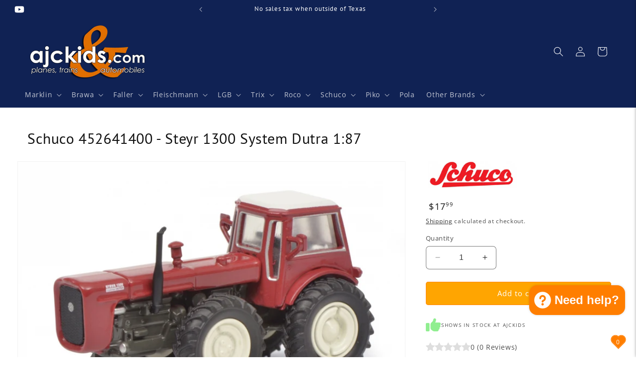

--- FILE ---
content_type: text/javascript
request_url: https://ajckids.com/cdn/shop/t/23/assets/product-modal.js?v=116616134454508949461705803407
body_size: -407
content:
customElements.get("product-modal")||customElements.define("product-modal",class extends ModalDialog{constructor(){super()}hide(){super.hide()}show(opener){super.show(opener),this.showActiveMedia()}showActiveMedia(){this.querySelectorAll(`[data-media-id]:not([data-media-id="${this.openedBy.getAttribute("data-media-id")}"])`).forEach(element=>{element.classList.remove("active")});const activeMedia=this.querySelector(`[data-media-id="${this.openedBy.getAttribute("data-media-id")}"]`),activeMediaTemplate=activeMedia.querySelector("template"),activeMediaContent=activeMediaTemplate?activeMediaTemplate.content:null;activeMedia.classList.add("active"),activeMedia.scrollIntoView();const container=this.querySelector('[role="document"]');container.scrollLeft=(activeMedia.width-container.clientWidth)/2,activeMedia.nodeName=="DEFERRED-MEDIA"&&activeMediaContent&&activeMediaContent.querySelector(".js-youtube")&&activeMedia.loadContent()}});
//# sourceMappingURL=/cdn/shop/t/23/assets/product-modal.js.map?v=116616134454508949461705803407
